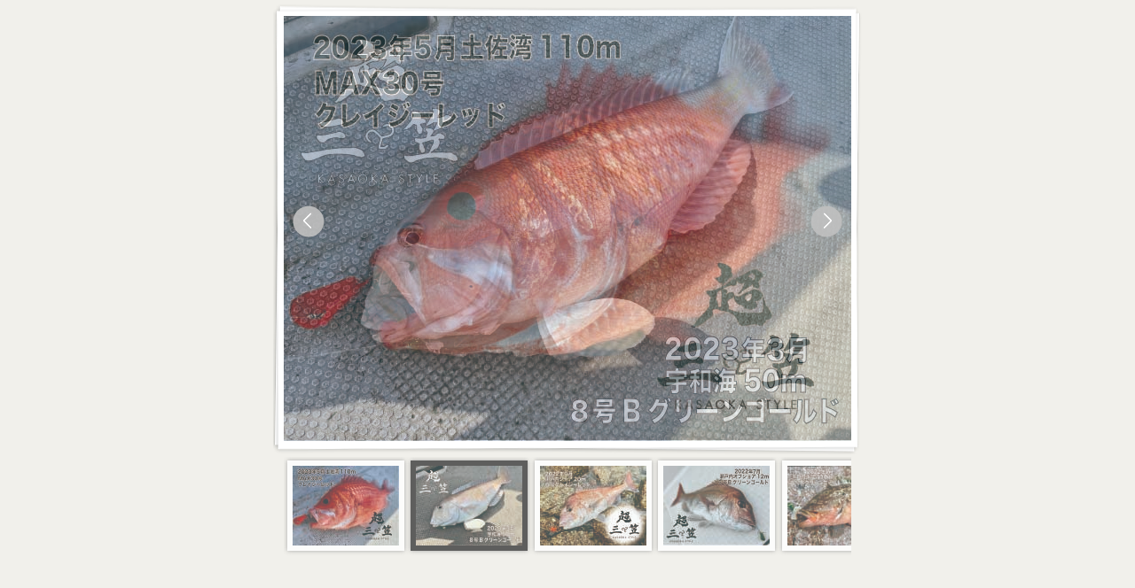

--- FILE ---
content_type: text/html
request_url: http://v-i-soul.com/item/c_mikasa/slide/slide.html?2
body_size: 581
content:
<!DOCTYPE html>
<html>
<head>
	<title>wow</title>
	<meta http-equiv="content-type" content="text/html; charset=utf-8" />
	<meta name="description" content="wow" />
	
	<!-- Start WOWSlider.com HEAD section --> <!-- add to the <head> of your page -->
	<link rel="stylesheet" type="text/css" href="engine1/style.css" />
	<script type="text/javascript" src="engine1/jquery.js"></script>
	<!-- End WOWSlider.com HEAD section -->

</head>
<body style="background-color:#f1f0eb; margin:auto">
	
	<!-- Start WOWSlider.com BODY section --> <!-- add to the <body> of your page -->
	<div id="wowslider-container1">
	<div class="ws_images"><ul>
		<li><img src="data1/images/1.jpg" alt="1" title="1" id="wows1_0"/></li>
		<li><img src="data1/images/2.jpg" alt="2" title="2" id="wows1_1"/></li>
		<li><img src="data1/images/3.jpg" alt="3" title="3" id="wows1_2"/></li>
		<li><img src="data1/images/4.jpg" alt="4" title="4" id="wows1_3"/></li>
		<li><img src="data1/images/5.jpg" alt="5" title="5" id="wows1_4"/></li>
		<li><img src="data1/images/6.jpg" alt="6" title="6" id="wows1_5"/></li>
	</ul></div>
	<div class="ws_thumbs">
<div>
		<a href="#" title="1"><img src="data1/tooltips/1.jpg" alt="" /></a>
		<a href="#" title="2"><img src="data1/tooltips/2.jpg" alt="" /></a>
		<a href="#" title="3"><img src="data1/tooltips/3.jpg" alt="" /></a>
		<a href="#" title="4"><img src="data1/tooltips/4.jpg" alt="" /></a>
		<a href="#" title="5"><img src="data1/tooltips/5.jpg" alt="" /></a>
		<a href="#" title="6"><img src="data1/tooltips/6.jpg" alt="" /></a>
	</div>
</div>

	<div class="ws_shadow"></div>
	</div>	
	<script type="text/javascript" src="engine1/wowslider.js"></script>
	<script type="text/javascript" src="engine1/script.js"></script>
	<!-- End WOWSlider.com BODY section -->

</body>
</html>